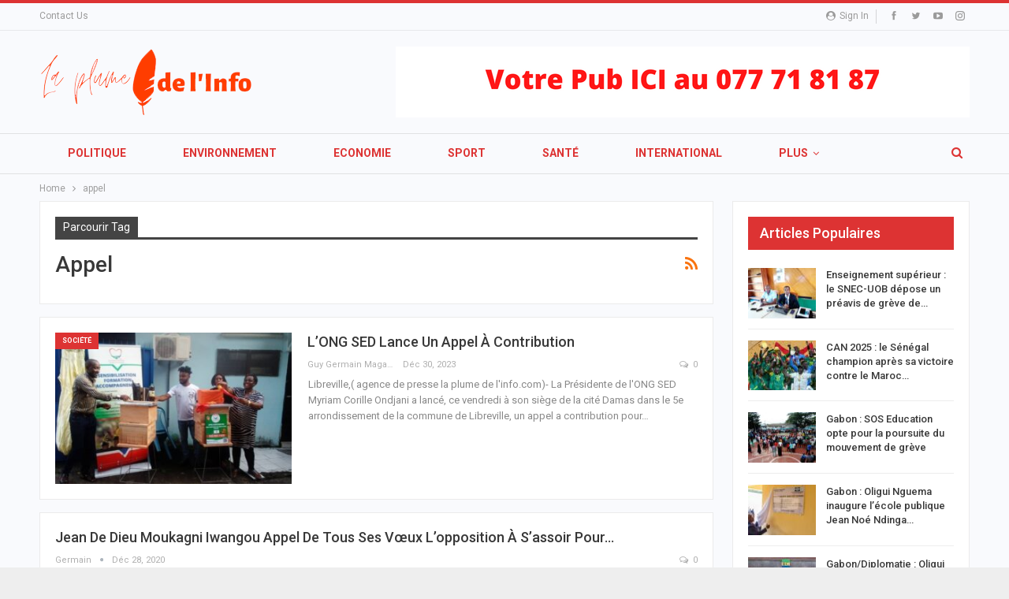

--- FILE ---
content_type: text/html; charset=UTF-8
request_url: https://laplumedelinfo.com/tag/appel/
body_size: 21978
content:
	<!DOCTYPE html>
		<!--[if IE 8]>
	<html class="ie ie8" lang="fr-FR"> <![endif]-->
	<!--[if IE 9]>
	<html class="ie ie9" lang="fr-FR"> <![endif]-->
	<!--[if gt IE 9]><!-->
<html lang="fr-FR"> <!--<![endif]-->
	<head>
				<meta charset="UTF-8">
		<meta http-equiv="X-UA-Compatible" content="IE=edge">
		<meta name="viewport" content="width=device-width, initial-scale=1.0">
		<link rel="pingback" href="https://laplumedelinfo.com/xmlrpc.php"/>

		<title>appel &#8211; La Plume de l&#039;Info</title>
<meta name='robots' content='max-image-preview:large' />

<!-- Better Open Graph, Schema.org & Twitter Integration -->
<meta property="og:locale" content="fr_fr"/>
<meta property="og:site_name" content="La Plume de l&#039;Info"/>
<meta property="og:url" content="https://laplumedelinfo.com/tag/appel/"/>
<meta property="og:title" content="Archives"/>
<meta property="og:description" content="Un site utilisant WordPress"/>
<meta property="og:type" content="website"/>
<meta name="twitter:card" content="summary"/>
<meta name="twitter:url" content="https://laplumedelinfo.com/tag/appel/"/>
<meta name="twitter:title" content="Archives"/>
<meta name="twitter:description" content="Un site utilisant WordPress"/>
<!-- / Better Open Graph, Schema.org & Twitter Integration. -->
<link rel='dns-prefetch' href='//fonts.googleapis.com' />
<link rel="alternate" type="application/rss+xml" title="La Plume de l&#039;Info &raquo; Flux" href="https://laplumedelinfo.com/feed/" />
<link rel="alternate" type="application/rss+xml" title="La Plume de l&#039;Info &raquo; Flux des commentaires" href="https://laplumedelinfo.com/comments/feed/" />
<link rel="alternate" type="application/rss+xml" title="La Plume de l&#039;Info &raquo; Flux de l’étiquette appel" href="https://laplumedelinfo.com/tag/appel/feed/" />
		<!-- This site uses the Google Analytics by MonsterInsights plugin v9.11.1 - Using Analytics tracking - https://www.monsterinsights.com/ -->
		<!-- Remarque : MonsterInsights n’est actuellement pas configuré sur ce site. Le propriétaire doit authentifier son compte Google Analytics dans les réglages de MonsterInsights.  -->
					<!-- No tracking code set -->
				<!-- / Google Analytics by MonsterInsights -->
		<style id='wp-img-auto-sizes-contain-inline-css' type='text/css'>
img:is([sizes=auto i],[sizes^="auto," i]){contain-intrinsic-size:3000px 1500px}
/*# sourceURL=wp-img-auto-sizes-contain-inline-css */
</style>
<style id='wp-emoji-styles-inline-css' type='text/css'>

	img.wp-smiley, img.emoji {
		display: inline !important;
		border: none !important;
		box-shadow: none !important;
		height: 1em !important;
		width: 1em !important;
		margin: 0 0.07em !important;
		vertical-align: -0.1em !important;
		background: none !important;
		padding: 0 !important;
	}
/*# sourceURL=wp-emoji-styles-inline-css */
</style>
<style id='wp-block-library-inline-css' type='text/css'>
:root{--wp-block-synced-color:#7a00df;--wp-block-synced-color--rgb:122,0,223;--wp-bound-block-color:var(--wp-block-synced-color);--wp-editor-canvas-background:#ddd;--wp-admin-theme-color:#007cba;--wp-admin-theme-color--rgb:0,124,186;--wp-admin-theme-color-darker-10:#006ba1;--wp-admin-theme-color-darker-10--rgb:0,107,160.5;--wp-admin-theme-color-darker-20:#005a87;--wp-admin-theme-color-darker-20--rgb:0,90,135;--wp-admin-border-width-focus:2px}@media (min-resolution:192dpi){:root{--wp-admin-border-width-focus:1.5px}}.wp-element-button{cursor:pointer}:root .has-very-light-gray-background-color{background-color:#eee}:root .has-very-dark-gray-background-color{background-color:#313131}:root .has-very-light-gray-color{color:#eee}:root .has-very-dark-gray-color{color:#313131}:root .has-vivid-green-cyan-to-vivid-cyan-blue-gradient-background{background:linear-gradient(135deg,#00d084,#0693e3)}:root .has-purple-crush-gradient-background{background:linear-gradient(135deg,#34e2e4,#4721fb 50%,#ab1dfe)}:root .has-hazy-dawn-gradient-background{background:linear-gradient(135deg,#faaca8,#dad0ec)}:root .has-subdued-olive-gradient-background{background:linear-gradient(135deg,#fafae1,#67a671)}:root .has-atomic-cream-gradient-background{background:linear-gradient(135deg,#fdd79a,#004a59)}:root .has-nightshade-gradient-background{background:linear-gradient(135deg,#330968,#31cdcf)}:root .has-midnight-gradient-background{background:linear-gradient(135deg,#020381,#2874fc)}:root{--wp--preset--font-size--normal:16px;--wp--preset--font-size--huge:42px}.has-regular-font-size{font-size:1em}.has-larger-font-size{font-size:2.625em}.has-normal-font-size{font-size:var(--wp--preset--font-size--normal)}.has-huge-font-size{font-size:var(--wp--preset--font-size--huge)}.has-text-align-center{text-align:center}.has-text-align-left{text-align:left}.has-text-align-right{text-align:right}.has-fit-text{white-space:nowrap!important}#end-resizable-editor-section{display:none}.aligncenter{clear:both}.items-justified-left{justify-content:flex-start}.items-justified-center{justify-content:center}.items-justified-right{justify-content:flex-end}.items-justified-space-between{justify-content:space-between}.screen-reader-text{border:0;clip-path:inset(50%);height:1px;margin:-1px;overflow:hidden;padding:0;position:absolute;width:1px;word-wrap:normal!important}.screen-reader-text:focus{background-color:#ddd;clip-path:none;color:#444;display:block;font-size:1em;height:auto;left:5px;line-height:normal;padding:15px 23px 14px;text-decoration:none;top:5px;width:auto;z-index:100000}html :where(.has-border-color){border-style:solid}html :where([style*=border-top-color]){border-top-style:solid}html :where([style*=border-right-color]){border-right-style:solid}html :where([style*=border-bottom-color]){border-bottom-style:solid}html :where([style*=border-left-color]){border-left-style:solid}html :where([style*=border-width]){border-style:solid}html :where([style*=border-top-width]){border-top-style:solid}html :where([style*=border-right-width]){border-right-style:solid}html :where([style*=border-bottom-width]){border-bottom-style:solid}html :where([style*=border-left-width]){border-left-style:solid}html :where(img[class*=wp-image-]){height:auto;max-width:100%}:where(figure){margin:0 0 1em}html :where(.is-position-sticky){--wp-admin--admin-bar--position-offset:var(--wp-admin--admin-bar--height,0px)}@media screen and (max-width:600px){html :where(.is-position-sticky){--wp-admin--admin-bar--position-offset:0px}}

/*# sourceURL=wp-block-library-inline-css */
</style><style id='global-styles-inline-css' type='text/css'>
:root{--wp--preset--aspect-ratio--square: 1;--wp--preset--aspect-ratio--4-3: 4/3;--wp--preset--aspect-ratio--3-4: 3/4;--wp--preset--aspect-ratio--3-2: 3/2;--wp--preset--aspect-ratio--2-3: 2/3;--wp--preset--aspect-ratio--16-9: 16/9;--wp--preset--aspect-ratio--9-16: 9/16;--wp--preset--color--black: #000000;--wp--preset--color--cyan-bluish-gray: #abb8c3;--wp--preset--color--white: #ffffff;--wp--preset--color--pale-pink: #f78da7;--wp--preset--color--vivid-red: #cf2e2e;--wp--preset--color--luminous-vivid-orange: #ff6900;--wp--preset--color--luminous-vivid-amber: #fcb900;--wp--preset--color--light-green-cyan: #7bdcb5;--wp--preset--color--vivid-green-cyan: #00d084;--wp--preset--color--pale-cyan-blue: #8ed1fc;--wp--preset--color--vivid-cyan-blue: #0693e3;--wp--preset--color--vivid-purple: #9b51e0;--wp--preset--gradient--vivid-cyan-blue-to-vivid-purple: linear-gradient(135deg,rgb(6,147,227) 0%,rgb(155,81,224) 100%);--wp--preset--gradient--light-green-cyan-to-vivid-green-cyan: linear-gradient(135deg,rgb(122,220,180) 0%,rgb(0,208,130) 100%);--wp--preset--gradient--luminous-vivid-amber-to-luminous-vivid-orange: linear-gradient(135deg,rgb(252,185,0) 0%,rgb(255,105,0) 100%);--wp--preset--gradient--luminous-vivid-orange-to-vivid-red: linear-gradient(135deg,rgb(255,105,0) 0%,rgb(207,46,46) 100%);--wp--preset--gradient--very-light-gray-to-cyan-bluish-gray: linear-gradient(135deg,rgb(238,238,238) 0%,rgb(169,184,195) 100%);--wp--preset--gradient--cool-to-warm-spectrum: linear-gradient(135deg,rgb(74,234,220) 0%,rgb(151,120,209) 20%,rgb(207,42,186) 40%,rgb(238,44,130) 60%,rgb(251,105,98) 80%,rgb(254,248,76) 100%);--wp--preset--gradient--blush-light-purple: linear-gradient(135deg,rgb(255,206,236) 0%,rgb(152,150,240) 100%);--wp--preset--gradient--blush-bordeaux: linear-gradient(135deg,rgb(254,205,165) 0%,rgb(254,45,45) 50%,rgb(107,0,62) 100%);--wp--preset--gradient--luminous-dusk: linear-gradient(135deg,rgb(255,203,112) 0%,rgb(199,81,192) 50%,rgb(65,88,208) 100%);--wp--preset--gradient--pale-ocean: linear-gradient(135deg,rgb(255,245,203) 0%,rgb(182,227,212) 50%,rgb(51,167,181) 100%);--wp--preset--gradient--electric-grass: linear-gradient(135deg,rgb(202,248,128) 0%,rgb(113,206,126) 100%);--wp--preset--gradient--midnight: linear-gradient(135deg,rgb(2,3,129) 0%,rgb(40,116,252) 100%);--wp--preset--font-size--small: 13px;--wp--preset--font-size--medium: 20px;--wp--preset--font-size--large: 36px;--wp--preset--font-size--x-large: 42px;--wp--preset--spacing--20: 0.44rem;--wp--preset--spacing--30: 0.67rem;--wp--preset--spacing--40: 1rem;--wp--preset--spacing--50: 1.5rem;--wp--preset--spacing--60: 2.25rem;--wp--preset--spacing--70: 3.38rem;--wp--preset--spacing--80: 5.06rem;--wp--preset--shadow--natural: 6px 6px 9px rgba(0, 0, 0, 0.2);--wp--preset--shadow--deep: 12px 12px 50px rgba(0, 0, 0, 0.4);--wp--preset--shadow--sharp: 6px 6px 0px rgba(0, 0, 0, 0.2);--wp--preset--shadow--outlined: 6px 6px 0px -3px rgb(255, 255, 255), 6px 6px rgb(0, 0, 0);--wp--preset--shadow--crisp: 6px 6px 0px rgb(0, 0, 0);}:where(.is-layout-flex){gap: 0.5em;}:where(.is-layout-grid){gap: 0.5em;}body .is-layout-flex{display: flex;}.is-layout-flex{flex-wrap: wrap;align-items: center;}.is-layout-flex > :is(*, div){margin: 0;}body .is-layout-grid{display: grid;}.is-layout-grid > :is(*, div){margin: 0;}:where(.wp-block-columns.is-layout-flex){gap: 2em;}:where(.wp-block-columns.is-layout-grid){gap: 2em;}:where(.wp-block-post-template.is-layout-flex){gap: 1.25em;}:where(.wp-block-post-template.is-layout-grid){gap: 1.25em;}.has-black-color{color: var(--wp--preset--color--black) !important;}.has-cyan-bluish-gray-color{color: var(--wp--preset--color--cyan-bluish-gray) !important;}.has-white-color{color: var(--wp--preset--color--white) !important;}.has-pale-pink-color{color: var(--wp--preset--color--pale-pink) !important;}.has-vivid-red-color{color: var(--wp--preset--color--vivid-red) !important;}.has-luminous-vivid-orange-color{color: var(--wp--preset--color--luminous-vivid-orange) !important;}.has-luminous-vivid-amber-color{color: var(--wp--preset--color--luminous-vivid-amber) !important;}.has-light-green-cyan-color{color: var(--wp--preset--color--light-green-cyan) !important;}.has-vivid-green-cyan-color{color: var(--wp--preset--color--vivid-green-cyan) !important;}.has-pale-cyan-blue-color{color: var(--wp--preset--color--pale-cyan-blue) !important;}.has-vivid-cyan-blue-color{color: var(--wp--preset--color--vivid-cyan-blue) !important;}.has-vivid-purple-color{color: var(--wp--preset--color--vivid-purple) !important;}.has-black-background-color{background-color: var(--wp--preset--color--black) !important;}.has-cyan-bluish-gray-background-color{background-color: var(--wp--preset--color--cyan-bluish-gray) !important;}.has-white-background-color{background-color: var(--wp--preset--color--white) !important;}.has-pale-pink-background-color{background-color: var(--wp--preset--color--pale-pink) !important;}.has-vivid-red-background-color{background-color: var(--wp--preset--color--vivid-red) !important;}.has-luminous-vivid-orange-background-color{background-color: var(--wp--preset--color--luminous-vivid-orange) !important;}.has-luminous-vivid-amber-background-color{background-color: var(--wp--preset--color--luminous-vivid-amber) !important;}.has-light-green-cyan-background-color{background-color: var(--wp--preset--color--light-green-cyan) !important;}.has-vivid-green-cyan-background-color{background-color: var(--wp--preset--color--vivid-green-cyan) !important;}.has-pale-cyan-blue-background-color{background-color: var(--wp--preset--color--pale-cyan-blue) !important;}.has-vivid-cyan-blue-background-color{background-color: var(--wp--preset--color--vivid-cyan-blue) !important;}.has-vivid-purple-background-color{background-color: var(--wp--preset--color--vivid-purple) !important;}.has-black-border-color{border-color: var(--wp--preset--color--black) !important;}.has-cyan-bluish-gray-border-color{border-color: var(--wp--preset--color--cyan-bluish-gray) !important;}.has-white-border-color{border-color: var(--wp--preset--color--white) !important;}.has-pale-pink-border-color{border-color: var(--wp--preset--color--pale-pink) !important;}.has-vivid-red-border-color{border-color: var(--wp--preset--color--vivid-red) !important;}.has-luminous-vivid-orange-border-color{border-color: var(--wp--preset--color--luminous-vivid-orange) !important;}.has-luminous-vivid-amber-border-color{border-color: var(--wp--preset--color--luminous-vivid-amber) !important;}.has-light-green-cyan-border-color{border-color: var(--wp--preset--color--light-green-cyan) !important;}.has-vivid-green-cyan-border-color{border-color: var(--wp--preset--color--vivid-green-cyan) !important;}.has-pale-cyan-blue-border-color{border-color: var(--wp--preset--color--pale-cyan-blue) !important;}.has-vivid-cyan-blue-border-color{border-color: var(--wp--preset--color--vivid-cyan-blue) !important;}.has-vivid-purple-border-color{border-color: var(--wp--preset--color--vivid-purple) !important;}.has-vivid-cyan-blue-to-vivid-purple-gradient-background{background: var(--wp--preset--gradient--vivid-cyan-blue-to-vivid-purple) !important;}.has-light-green-cyan-to-vivid-green-cyan-gradient-background{background: var(--wp--preset--gradient--light-green-cyan-to-vivid-green-cyan) !important;}.has-luminous-vivid-amber-to-luminous-vivid-orange-gradient-background{background: var(--wp--preset--gradient--luminous-vivid-amber-to-luminous-vivid-orange) !important;}.has-luminous-vivid-orange-to-vivid-red-gradient-background{background: var(--wp--preset--gradient--luminous-vivid-orange-to-vivid-red) !important;}.has-very-light-gray-to-cyan-bluish-gray-gradient-background{background: var(--wp--preset--gradient--very-light-gray-to-cyan-bluish-gray) !important;}.has-cool-to-warm-spectrum-gradient-background{background: var(--wp--preset--gradient--cool-to-warm-spectrum) !important;}.has-blush-light-purple-gradient-background{background: var(--wp--preset--gradient--blush-light-purple) !important;}.has-blush-bordeaux-gradient-background{background: var(--wp--preset--gradient--blush-bordeaux) !important;}.has-luminous-dusk-gradient-background{background: var(--wp--preset--gradient--luminous-dusk) !important;}.has-pale-ocean-gradient-background{background: var(--wp--preset--gradient--pale-ocean) !important;}.has-electric-grass-gradient-background{background: var(--wp--preset--gradient--electric-grass) !important;}.has-midnight-gradient-background{background: var(--wp--preset--gradient--midnight) !important;}.has-small-font-size{font-size: var(--wp--preset--font-size--small) !important;}.has-medium-font-size{font-size: var(--wp--preset--font-size--medium) !important;}.has-large-font-size{font-size: var(--wp--preset--font-size--large) !important;}.has-x-large-font-size{font-size: var(--wp--preset--font-size--x-large) !important;}
/*# sourceURL=global-styles-inline-css */
</style>

<style id='classic-theme-styles-inline-css' type='text/css'>
/*! This file is auto-generated */
.wp-block-button__link{color:#fff;background-color:#32373c;border-radius:9999px;box-shadow:none;text-decoration:none;padding:calc(.667em + 2px) calc(1.333em + 2px);font-size:1.125em}.wp-block-file__button{background:#32373c;color:#fff;text-decoration:none}
/*# sourceURL=/wp-includes/css/classic-themes.min.css */
</style>
<link rel='stylesheet' id='better-framework-main-fonts-css' href='https://fonts.googleapis.com/css?family=Roboto:400,700,500,400italic&#038;display=swap' type='text/css' media='all' />
<script type="text/javascript" src="https://laplumedelinfo.com/wp-includes/js/jquery/jquery.min.js?ver=3.7.1" id="jquery-core-js"></script>
<script type="text/javascript" src="https://laplumedelinfo.com/wp-includes/js/jquery/jquery-migrate.min.js?ver=3.4.1" id="jquery-migrate-js"></script>
<link rel="https://api.w.org/" href="https://laplumedelinfo.com/wp-json/" /><link rel="alternate" title="JSON" type="application/json" href="https://laplumedelinfo.com/wp-json/wp/v2/tags/381" /><link rel="EditURI" type="application/rsd+xml" title="RSD" href="https://laplumedelinfo.com/xmlrpc.php?rsd" />
<meta name="generator" content="WordPress 6.9" />
<meta name="generator" content="Powered by WPBakery Page Builder - drag and drop page builder for WordPress."/>
<script type="application/ld+json">{
    "@context": "http://schema.org/",
    "@type": "Organization",
    "@id": "#organization",
    "logo": {
        "@type": "ImageObject",
        "url": "https://laplumedelinfo.com/wp-content/uploads/2021/11/La-plume_logo_BlancFinpng.png"
    },
    "url": "https://laplumedelinfo.com/",
    "name": "La Plume de l&#039;Info",
    "description": "Un site utilisant WordPress"
}</script>
<script type="application/ld+json">{
    "@context": "http://schema.org/",
    "@type": "WebSite",
    "name": "La Plume de l&#039;Info",
    "alternateName": "Un site utilisant WordPress",
    "url": "https://laplumedelinfo.com/"
}</script>
<link rel='stylesheet' id='bf-minifed-css-1' href='https://laplumedelinfo.com/wp-content/bs-booster-cache/318317b1fd926e023f81af9aab41016f.css' type='text/css' media='all' />
<link rel='stylesheet' id='7.6.2-1742870640' href='https://laplumedelinfo.com/wp-content/bs-booster-cache/1566674f2b443cd7437ad63903b443f6.css' type='text/css' media='all' />
<noscript><style> .wpb_animate_when_almost_visible { opacity: 1; }</style></noscript>	</head>

<body class="archive tag tag-appel tag-381 wp-theme-publisher bs-theme bs-publisher bs-publisher-online-magazine active-light-box active-top-line ltr close-rh page-layout-2-col-right boxed active-sticky-sidebar main-menu-sticky-smart active-ajax-search  bs-hide-ha wpb-js-composer js-comp-ver-6.7.0 vc_responsive bs-ll-a" dir="ltr">
		<div class="main-wrap content-main-wrap">
			<header id="header" class="site-header header-style-2 full-width stretched" itemscope="itemscope" itemtype="https://schema.org/WPHeader">

		<section class="topbar topbar-style-1 hidden-xs hidden-xs">
	<div class="content-wrap">
		<div class="container">
			<div class="topbar-inner clearfix">

									<div class="section-links">
								<div  class="  better-studio-shortcode bsc-clearfix better-social-counter style-button not-colored in-4-col">
						<ul class="social-list bsc-clearfix"><li class="social-item facebook"><a href = "https://www.facebook.com/BetterSTU" target = "_blank" > <i class="item-icon bsfi-facebook" ></i><span class="item-title" > Likes </span> </a> </li> <li class="social-item twitter"><a href = "https://twitter.com/BetterSTU" target = "_blank" > <i class="item-icon bsfi-twitter" ></i><span class="item-title" > Followers </span> </a> </li> <li class="social-item youtube"><a href = "https://youtube.com/channel/UCrNkHRTRk33C9hzYij4B5ng" target = "_blank" > <i class="item-icon bsfi-youtube" ></i><span class="item-title" > Subscribers </span> </a> </li> <li class="social-item instagram"><a href = "https://instagram.com/betterstudio" target = "_blank" > <i class="item-icon bsfi-instagram" ></i><span class="item-title" > Followers </span> </a> </li> 			</ul>
		</div>
									<a class="topbar-sign-in behind-social"
							   data-toggle="modal" data-target="#bsLoginModal">
								<i class="fa fa-user-circle"></i> Sign in							</a>

							<div class="modal sign-in-modal fade" id="bsLoginModal" tabindex="-1" role="dialog"
							     style="display: none">
								<div class="modal-dialog" role="document">
									<div class="modal-content">
											<span class="close-modal" data-dismiss="modal" aria-label="Close"><i
														class="fa fa-close"></i></span>
										<div class="modal-body">
											<div id="form_52041_" class="bs-shortcode bs-login-shortcode ">
		<div class="bs-login bs-type-login"  style="display:none">

					<div class="bs-login-panel bs-login-sign-panel bs-current-login-panel">
								<form name="loginform"
				      action="https://laplumedelinfo.com/wp-login.php" method="post">

					
					<div class="login-header">
						<span class="login-icon fa fa-user-circle main-color"></span>
						<p>Welcome, Login to your account.</p>
					</div>
					
					<div class="login-field login-username">
						<input type="text" name="log" id="form_52041_user_login" class="input"
						       value="" size="20"
						       placeholder="Username or Email..." required/>
					</div>

					<div class="login-field login-password">
						<input type="password" name="pwd" id="form_52041_user_pass"
						       class="input"
						       value="" size="20" placeholder="Password..."
						       required/>
					</div>

					
					<div class="login-field">
						<a href="https://laplumedelinfo.com/wp-login.php?action=lostpassword&redirect_to=https%3A%2F%2Flaplumedelinfo.com%2Ftag%2Fappel%2F"
						   class="go-reset-panel">Forget password?</a>

													<span class="login-remember">
							<input class="remember-checkbox" name="rememberme" type="checkbox"
							       id="form_52041_rememberme"
							       value="forever"  />
							<label class="remember-label">Remember me</label>
						</span>
											</div>

					
					<div class="login-field login-submit">
						<input type="submit" name="wp-submit"
						       class="button-primary login-btn"
						       value="Log In"/>
						<input type="hidden" name="redirect_to" value="https://laplumedelinfo.com/tag/appel/"/>
					</div>

									</form>
			</div>

			<div class="bs-login-panel bs-login-reset-panel">

				<span class="go-login-panel"><i
							class="fa fa-angle-left"></i> Sign in</span>

				<div class="bs-login-reset-panel-inner">
					<div class="login-header">
						<span class="login-icon fa fa-support"></span>
						<p>Recover your password.</p>
						<p>A password will be e-mailed to you.</p>
					</div>
										<form name="lostpasswordform" id="form_52041_lostpasswordform"
					      action="https://laplumedelinfo.com/wp-login.php?action=lostpassword"
					      method="post">

						<div class="login-field reset-username">
							<input type="text" name="user_login" class="input" value=""
							       placeholder="Username or Email..."
							       required/>
						</div>

						
						<div class="login-field reset-submit">

							<input type="hidden" name="redirect_to" value=""/>
							<input type="submit" name="wp-submit" class="login-btn"
							       value="Send My Password"/>

						</div>
					</form>
				</div>
			</div>
			</div>
	</div>
										</div>
									</div>
								</div>
							</div>
												</div>
				
				<div class="section-menu">
						<div id="menu-top" class="menu top-menu-wrapper" role="navigation" itemscope="itemscope" itemtype="https://schema.org/SiteNavigationElement">
		<nav class="top-menu-container">

			<ul id="top-navigation" class="top-menu menu clearfix bsm-pure">
				<li id="menu-item-12085" class="menu-item menu-item-type-post_type menu-item-object-page better-anim-fade menu-item-12085"><a href="https://laplumedelinfo.com/bs-contact-us-2/">Contact Us</a></li>
			</ul>

		</nav>
	</div>
				</div>
			</div>
		</div>
	</div>
</section>
		<div class="header-inner">
			<div class="content-wrap">
				<div class="container">
					<div class="row">
						<div class="row-height">
							<div class="logo-col col-xs-4">
								<div class="col-inside">
									<div id="site-branding" class="site-branding">
	<p  id="site-title" class="logo h1 img-logo">
	<a href="https://laplumedelinfo.com/" itemprop="url" rel="home">
					<img id="site-logo" src="https://laplumedelinfo.com/wp-content/uploads/2021/11/La-plume_logo_BlancFinpng.png"
			     alt="Publisher"  data-bsrjs="https://laplumedelinfo.com/wp-content/uploads/2021/11/La-plume_logo_BlancFinpng.png"  />

			<span class="site-title">Publisher - Un site utilisant WordPress</span>
				</a>
</p>
</div><!-- .site-branding -->
								</div>
							</div>
															<div class="sidebar-col col-xs-8">
									<div class="col-inside">
										<aside id="sidebar" class="sidebar" role="complementary" itemscope="itemscope" itemtype="https://schema.org/WPSideBar">
											<div class="fbvqs fbvqs-pubadban fbvqs-show-desktop fbvqs-show-tablet-portrait fbvqs-show-tablet-landscape fbvqs-show-phone fbvqs-loc-header_aside_logo fbvqs-align-right fbvqs-column-1 fbvqs-clearfix no-bg-box-model"><div id="fbvqs-12133-1074256365" class="fbvqs-container fbvqs-type-image " itemscope="" itemtype="https://schema.org/WPAdBlock" data-adid="12133" data-type="image"><img class="fbvqs-image" src="https://laplumedelinfo.com/wp-content/uploads/2021/11/Votre-Pub-ICI-au-077-71-81-87.png" alt="Header Banner" /></div></div>										</aside>
									</div>
								</div>
														</div>
					</div>
				</div>
			</div>
		</div>

		<div id="menu-main" class="menu main-menu-wrapper show-search-item menu-actions-btn-width-1" role="navigation" itemscope="itemscope" itemtype="https://schema.org/SiteNavigationElement">
	<div class="main-menu-inner">
		<div class="content-wrap">
			<div class="container">

				<nav class="main-menu-container">
					<ul id="main-navigation" class="main-menu menu bsm-pure clearfix">
						<li id="menu-item-12095" class="menu-have-icon menu-icon-type-fontawesome menu-item menu-item-type-taxonomy menu-item-object-category menu-term-3 better-anim-fade menu-item-12095"><a href="https://laplumedelinfo.com/category/politique/">Politique</a></li>
<li id="menu-item-12101" class="menu-have-icon menu-icon-type-fontawesome menu-item menu-item-type-taxonomy menu-item-object-category menu-term-33 better-anim-fade menu-item-12101"><a href="https://laplumedelinfo.com/category/environnement/">Environnement</a></li>
<li id="menu-item-12097" class="menu-have-icon menu-icon-type-fontawesome menu-item menu-item-type-taxonomy menu-item-object-category menu-term-4 better-anim-fade menu-item-12097"><a href="https://laplumedelinfo.com/category/economie/">Economie</a></li>
<li id="menu-item-12098" class="menu-have-icon menu-icon-type-fontawesome menu-item menu-item-type-taxonomy menu-item-object-category menu-term-9 better-anim-fade menu-item-12098"><a href="https://laplumedelinfo.com/category/sport/">Sport</a></li>
<li id="menu-item-12099" class="menu-have-icon menu-icon-type-fontawesome menu-item menu-item-type-taxonomy menu-item-object-category menu-term-5 better-anim-fade menu-item-12099"><a href="https://laplumedelinfo.com/category/sante/">Santé</a></li>
<li id="menu-item-12100" class="menu-have-icon menu-icon-type-fontawesome menu-item menu-item-type-taxonomy menu-item-object-category menu-term-8 better-anim-fade menu-item-12100"><a href="https://laplumedelinfo.com/category/international/">International</a></li>
<li id="menu-item-12096" class="menu-have-icon menu-icon-type-fontawesome menu-item menu-item-type-taxonomy menu-item-object-category menu-term-6 better-anim-fade menu-item-12096"><a href="https://laplumedelinfo.com/category/societe/">Société</a></li>
					</ul><!-- #main-navigation -->
											<div class="menu-action-buttons width-1">
															<div class="search-container close">
									<span class="search-handler"><i class="fa fa-search"></i></span>

									<div class="search-box clearfix">
										<form role="search" method="get" class="search-form clearfix" action="https://laplumedelinfo.com">
	<input type="search" class="search-field"
	       placeholder="Chercher..."
	       value="" name="s"
	       title="Rechercher:"
	       autocomplete="off">
	<input type="submit" class="search-submit" value="Chercher">
</form><!-- .search-form -->
									</div>
								</div>
														</div>
										</nav><!-- .main-menu-container -->

			</div>
		</div>
	</div>
</div><!-- .menu -->
	</header><!-- .header -->
	<div class="rh-header clearfix light deferred-block-exclude">
		<div class="rh-container clearfix">

			<div class="menu-container close">
				<span class="menu-handler"><span class="lines"></span></span>
			</div><!-- .menu-container -->

			<div class="logo-container rh-img-logo">
				<a href="https://laplumedelinfo.com/" itemprop="url" rel="home">
											<img src="https://laplumedelinfo.com/wp-content/uploads/2021/11/La-plume_logo_BlancFinpng.png"
						     alt="La Plume de l&#039;Info"  data-bsrjs="https://laplumedelinfo.com/wp-content/uploads/2021/11/La-plume_logo_BlancFinpng.png"  />				</a>
			</div><!-- .logo-container -->
		</div><!-- .rh-container -->
	</div><!-- .rh-header -->
<nav role="navigation" aria-label="Breadcrumbs" class="bf-breadcrumb clearfix bc-top-style"><div class="content-wrap"><div class="container bf-breadcrumb-container"><ul class="bf-breadcrumb-items" itemscope itemtype="http://schema.org/BreadcrumbList"><meta name="numberOfItems" content="2" /><meta name="itemListOrder" content="Ascending" /><li itemprop="itemListElement" itemscope itemtype="http://schema.org/ListItem" class="bf-breadcrumb-item bf-breadcrumb-begin"><a itemprop="item" href="https://laplumedelinfo.com" rel="home"><span itemprop="name">Home</span></a><meta itemprop="position" content="1" /></li><li itemprop="itemListElement" itemscope itemtype="http://schema.org/ListItem" class="bf-breadcrumb-item bf-breadcrumb-end"><span itemprop="name">appel</span><meta itemprop="item" content="https://laplumedelinfo.com/tag/appel/"/><meta itemprop="position" content="2" /></li></ul></div></div></nav><div class="content-wrap">
		<main id="content" class="content-container">

		<div class="container layout-2-col layout-2-col-1 layout-right-sidebar layout-bc-before">
			<div class="row main-section">
										<div class="col-sm-8 content-column">
							<section class="archive-title tag-title with-action">
	<div class="pre-title"><span>Parcourir Tag</span></div>

	<div class="actions-container">
		<a class="rss-link" href="https://laplumedelinfo.com/tag/appel/feed/"><i class="fa fa-rss"></i></a>
	</div>

	<h1 class="page-heading"><span class="h-title">appel</span></h1>

	</section>
	<div class="listing listing-blog listing-blog-5 clearfix ">
		<article class="post-13851 type-post format-standard has-post-thumbnail   listing-item listing-item-blog  listing-item-blog-5 main-term-6 bsw-9 ">
	<div class="item-inner clearfix">

					<div class="featured clearfix">
				<div class="term-badges floated"><span class="term-badge term-6"><a href="https://laplumedelinfo.com/category/societe/">Société</a></span></div>				<a  title="L&rsquo;ONG SED lance un appel à contribution" data-src="https://laplumedelinfo.com/wp-content/uploads/2023/12/IMG-20231230-WA0069-357x210.jpg" data-bs-srcset="{&quot;baseurl&quot;:&quot;https:\/\/laplumedelinfo.com\/wp-content\/uploads\/2023\/12\/&quot;,&quot;sizes&quot;:{&quot;210&quot;:&quot;IMG-20231230-WA0069-210x136.jpg&quot;,&quot;279&quot;:&quot;IMG-20231230-WA0069-279x220.jpg&quot;,&quot;357&quot;:&quot;IMG-20231230-WA0069-357x210.jpg&quot;,&quot;750&quot;:&quot;IMG-20231230-WA0069-750x430.jpg&quot;,&quot;1080&quot;:&quot;IMG-20231230-WA0069.jpg&quot;}}"						class="img-holder" href="https://laplumedelinfo.com/long-sed-lance-un-appel-a-contribution/"></a>
							</div>
		<h2 class="title">		<a href="https://laplumedelinfo.com/long-sed-lance-un-appel-a-contribution/" class="post-title post-url">
			L&rsquo;ONG SED lance un appel à contribution		</a>
		</h2>		<div class="post-meta">

							<a href="https://laplumedelinfo.com/author/guy/"
				   title="Parcourir les articles Auteur"
				   class="post-author-a">
					<i class="post-author author">
						Guy Germain Maganga Nziengui					</i>
				</a>
							<span class="time"><time class="post-published updated"
				                         datetime="2023-12-30T06:51:16+01:00">Déc 30, 2023</time></span>
				<a href="https://laplumedelinfo.com/long-sed-lance-un-appel-a-contribution/#respond" title="Laisser un commentaire sur: &quot;L&rsquo;ONG SED lance un appel à contribution&quot;" class="comments"><i class="fa fa-comments-o"></i> 0</a>		</div>
					<div class="post-summary">
				<!-- wp:paragraph -->Libreville,( agence de presse la plume de l'info.com)- La Présidente de l'ONG SED Myriam Corille Ondjani a lancé, ce vendredi à son siège de la cité Damas dans le 5e arrondissement de la commune de Libreville, un appel a contribution pour</!-->&hellip;			</div>
				</div>
	</article >
	<article class="post-6312 type-post format-standard has-post-thumbnail   listing-item listing-item-blog  listing-item-blog-5 main-term-3 bsw-9 ">
	<div class="item-inner clearfix">

		<h2 class="title">		<a href="https://laplumedelinfo.com/jean-de-dieu-moukagni-iwangou-appel-de-tous-ses-voeux-lopposition-a-sassoir-pour-adopter-une-position-commune/" class="post-title post-url">
			Jean de dieu Moukagni Iwangou appel de tous ses vœux l&rsquo;opposition à s&rsquo;assoir pour&hellip;		</a>
		</h2>		<div class="post-meta">

							<a href="https://laplumedelinfo.com/author/geramin/"
				   title="Parcourir les articles Auteur"
				   class="post-author-a">
					<i class="post-author author">
						Germain					</i>
				</a>
							<span class="time"><time class="post-published updated"
				                         datetime="2020-12-28T16:00:00+01:00">Déc 28, 2020</time></span>
				<a href="https://laplumedelinfo.com/jean-de-dieu-moukagni-iwangou-appel-de-tous-ses-voeux-lopposition-a-sassoir-pour-adopter-une-position-commune/#respond" title="Laisser un commentaire sur: &quot;Jean de dieu Moukagni Iwangou appel de tous ses vœux l&rsquo;opposition à s&rsquo;assoir pour adopter une position commune&quot;" class="comments"><i class="fa fa-comments-o"></i> 0</a>		</div>
					<div class="post-summary">
				<!-- wp:paragraph -->Libreville,(agence de presse la plume de l'info)_Le président Exécutif  Union et Solidarité Jean de Dieu Moukagni Iwangou appel de tous ses vœux l'opposition gabonaise à s'assoir pour adopter une position commune, pour ne plus commettre</!-->&hellip;			</div>
				</div>
	</article >
	<article class="post-6137 type-post format-standard has-post-thumbnail   listing-item listing-item-blog  listing-item-blog-5 main-term-6 bsw-9 ">
	<div class="item-inner clearfix">

		<h2 class="title">		<a href="https://laplumedelinfo.com/gabon-appel-a-projets-lunesco-met-en-place-un-fonds-resiliart-covid-19/" class="post-title post-url">
			Gabon/Appel à Projets :  l&#039;Unesco met en place un fonds Resiliart Covid-19		</a>
		</h2>		<div class="post-meta">

							<a href="https://laplumedelinfo.com/author/guy/"
				   title="Parcourir les articles Auteur"
				   class="post-author-a">
					<i class="post-author author">
						Guy Germain Maganga Nziengui					</i>
				</a>
							<span class="time"><time class="post-published updated"
				                         datetime="2020-10-06T13:27:55+02:00">Oct 6, 2020</time></span>
				<a href="https://laplumedelinfo.com/gabon-appel-a-projets-lunesco-met-en-place-un-fonds-resiliart-covid-19/#respond" title="Laisser un commentaire sur: &quot;Gabon/Appel à Projets :  l&#039;Unesco met en place un fonds Resiliart Covid-19&quot;" class="comments"><i class="fa fa-comments-o"></i> 0</a>		</div>
					<div class="post-summary">
				<!-- wp:paragraph -->La fédération culturelle et artistique Samba a organisé, une conférence de presse, mardi 06 Octobre 2020, au musée national des Arts, Rites et Traditions à Libreville, pour lancer officiellement l'Appel à Projets dénommé : « Fonds</!-->&hellip;			</div>
				</div>
	</article >
	</div>
							</div><!-- .content-column -->
												<div class="col-sm-4 sidebar-column sidebar-column-primary">
							<aside id="sidebar-primary-sidebar" class="sidebar" role="complementary" aria-label="Primary Sidebar Sidebar" itemscope="itemscope" itemtype="https://schema.org/WPSideBar">
	<div id="bs-thumbnail-listing-1-5" class=" h-ni h-c h-c-000000 h-bg h-bg-dd3333 w-t primary-sidebar-widget widget widget_bs-thumbnail-listing-1"><div id="" class=" bs-listing bs-listing-listing-thumbnail-1 bs-listing-single-tab pagination-animate">		<p class="section-heading sh-t3 sh-s4 main-term-none">

		
							<span class="h-text main-term-none main-link">
						 Articles populaires					</span>
			
		
		</p>
		<div class="bs-slider-items-container" data-slider-animation-speed="750" data-slider-autoplay="0" data-slider-control-dots="off" data-slider-control-next-prev="style-1" data-autoplaySpeed="3000">		<div class="bs-pagination-wrapper main-term-none slider bs-slider-first-item bs-slider-item bs-items-3">
			<div class="listing listing-thumbnail listing-tb-1 clearfix columns-1">
		<div class="post-16943 type-post format-standard has-post-thumbnail   listing-item listing-item-thumbnail listing-item-tb-1 main-term-7">
	<div class="item-inner clearfix">
					<div class="featured featured-type-featured-image">
				<a  title="Enseignement supérieur : le SNEC-UOB dépose un préavis de grève de huit jours" data-src="https://laplumedelinfo.com/wp-content/uploads/2026/01/IMG_20260120_103623_792-86x64.jpg" data-bs-srcset="{&quot;baseurl&quot;:&quot;https:\/\/laplumedelinfo.com\/wp-content\/uploads\/2026\/01\/&quot;,&quot;sizes&quot;:{&quot;86&quot;:&quot;IMG_20260120_103623_792-86x64.jpg&quot;,&quot;210&quot;:&quot;IMG_20260120_103623_792-210x136.jpg&quot;,&quot;2560&quot;:&quot;IMG_20260120_103623_792.jpg&quot;}}"						class="img-holder" href="https://laplumedelinfo.com/enseignement-superieur-le-snec-uob-depose-un-preavis-de-greve-de-huit-jours/"></a>
							</div>
		<p class="title">		<a href="https://laplumedelinfo.com/enseignement-superieur-le-snec-uob-depose-un-preavis-de-greve-de-huit-jours/" class="post-url post-title">
			Enseignement supérieur : le SNEC-UOB dépose un préavis de grève de&hellip;		</a>
		</p>	</div>
	</div >
	<div class="post-16940 type-post format-standard has-post-thumbnail   listing-item listing-item-thumbnail listing-item-tb-1 main-term-9">
	<div class="item-inner clearfix">
					<div class="featured featured-type-featured-image">
				<a  title="CAN 2025 : le Sénégal champion après sa victoire contre le Maroc (1-0)" data-src="https://laplumedelinfo.com/wp-content/uploads/2026/01/FB_IMG_1768822891531-1-86x64.jpg" data-bs-srcset="{&quot;baseurl&quot;:&quot;https:\/\/laplumedelinfo.com\/wp-content\/uploads\/2026\/01\/&quot;,&quot;sizes&quot;:{&quot;86&quot;:&quot;FB_IMG_1768822891531-1-86x64.jpg&quot;,&quot;210&quot;:&quot;FB_IMG_1768822891531-1-210x136.jpg&quot;,&quot;612&quot;:&quot;FB_IMG_1768822891531-1.jpg&quot;}}"						class="img-holder" href="https://laplumedelinfo.com/can-2025-le-senegal-champion-apres-sa-victoire-contre-le-maroc-1-0/"></a>
							</div>
		<p class="title">		<a href="https://laplumedelinfo.com/can-2025-le-senegal-champion-apres-sa-victoire-contre-le-maroc-1-0/" class="post-url post-title">
			CAN 2025 : le Sénégal champion après sa victoire contre le Maroc&hellip;		</a>
		</p>	</div>
	</div >
	<div class="post-16937 type-post format-standard has-post-thumbnail   listing-item listing-item-thumbnail listing-item-tb-1 main-term-7">
	<div class="item-inner clearfix">
					<div class="featured featured-type-featured-image">
				<a  title="Gabon : SOS Education opte pour la poursuite du mouvement de grève" data-src="https://laplumedelinfo.com/wp-content/uploads/2026/01/IMG_20260117_105651_638-86x64.jpg" data-bs-srcset="{&quot;baseurl&quot;:&quot;https:\/\/laplumedelinfo.com\/wp-content\/uploads\/2026\/01\/&quot;,&quot;sizes&quot;:{&quot;86&quot;:&quot;IMG_20260117_105651_638-86x64.jpg&quot;,&quot;210&quot;:&quot;IMG_20260117_105651_638-210x136.jpg&quot;,&quot;2560&quot;:&quot;IMG_20260117_105651_638.jpg&quot;}}"						class="img-holder" href="https://laplumedelinfo.com/gabon-sos-education-opte-pour-la-poursuite-du-mouvement-de-greve/"></a>
							</div>
		<p class="title">		<a href="https://laplumedelinfo.com/gabon-sos-education-opte-pour-la-poursuite-du-mouvement-de-greve/" class="post-url post-title">
			Gabon : SOS Education opte pour la poursuite du mouvement de grève		</a>
		</p>	</div>
	</div >
	<div class="post-16931 type-post format-standard has-post-thumbnail   listing-item listing-item-thumbnail listing-item-tb-1 main-term-7">
	<div class="item-inner clearfix">
					<div class="featured featured-type-featured-image">
				<a  title="Gabon : Oligui Nguema inaugure l’école publique Jean Noé Ndinga d’Ozoungue" data-src="https://laplumedelinfo.com/wp-content/uploads/2026/01/IMG-20260116-WA00781-86x64.jpg" data-bs-srcset="{&quot;baseurl&quot;:&quot;https:\/\/laplumedelinfo.com\/wp-content\/uploads\/2026\/01\/&quot;,&quot;sizes&quot;:{&quot;86&quot;:&quot;IMG-20260116-WA00781-86x64.jpg&quot;,&quot;210&quot;:&quot;IMG-20260116-WA00781-210x136.jpg&quot;,&quot;800&quot;:&quot;IMG-20260116-WA00781.jpg&quot;}}"						class="img-holder" href="https://laplumedelinfo.com/gabon-oligui-nguema-inaugure-lecole-publique-jean-noe-ndinga-dozoungue-3/"></a>
							</div>
		<p class="title">		<a href="https://laplumedelinfo.com/gabon-oligui-nguema-inaugure-lecole-publique-jean-noe-ndinga-dozoungue-3/" class="post-url post-title">
			Gabon : Oligui Nguema inaugure l’école publique Jean Noé Ndinga&hellip;		</a>
		</p>	</div>
	</div >
	<div class="post-16920 type-post format-standard has-post-thumbnail   listing-item listing-item-thumbnail listing-item-tb-1 main-term-3">
	<div class="item-inner clearfix">
					<div class="featured featured-type-featured-image">
				<a  title="Gabon/Diplomatie : Oligui Nguema attendu à Conakry pour l’investiture du président, Mamadi Doumbouya" data-src="https://laplumedelinfo.com/wp-content/uploads/2026/01/IMG-20260115-WA0063-800x400-1-86x64.jpg" data-bs-srcset="{&quot;baseurl&quot;:&quot;https:\/\/laplumedelinfo.com\/wp-content\/uploads\/2026\/01\/&quot;,&quot;sizes&quot;:{&quot;86&quot;:&quot;IMG-20260115-WA0063-800x400-1-86x64.jpg&quot;,&quot;210&quot;:&quot;IMG-20260115-WA0063-800x400-1-210x136.jpg&quot;,&quot;800&quot;:&quot;IMG-20260115-WA0063-800x400-1.jpg&quot;}}"						class="img-holder" href="https://laplumedelinfo.com/gabon-diplomatie-oligui-nguema-attendu-a-conakry-pour-linvestiture-du-president-mamadi-doumbouya/"></a>
							</div>
		<p class="title">		<a href="https://laplumedelinfo.com/gabon-diplomatie-oligui-nguema-attendu-a-conakry-pour-linvestiture-du-president-mamadi-doumbouya/" class="post-url post-title">
			Gabon/Diplomatie : Oligui Nguema attendu à Conakry pour&hellip;		</a>
		</p>	</div>
	</div >
	</div>
	
	</div>		<div class="bs-pagination-wrapper main-term-none slider  bs-slider-item bs-items-3">
			<div class="listing listing-thumbnail listing-tb-1 clearfix columns-1">
		<div class="post-16913 type-post format-standard has-post-thumbnail   listing-item listing-item-thumbnail listing-item-tb-1 main-term-1">
	<div class="item-inner clearfix">
					<div class="featured featured-type-featured-image">
				<a  title="Football/Panthères du Gabon : la Fegafoot lance un appel à candidatures pour le poste de Sélectionneur national" data-src="https://laplumedelinfo.com/wp-content/uploads/2026/01/IMG-20260114-WA0040-800x400-1-86x64.jpg" data-bs-srcset="{&quot;baseurl&quot;:&quot;https:\/\/laplumedelinfo.com\/wp-content\/uploads\/2026\/01\/&quot;,&quot;sizes&quot;:{&quot;86&quot;:&quot;IMG-20260114-WA0040-800x400-1-86x64.jpg&quot;,&quot;210&quot;:&quot;IMG-20260114-WA0040-800x400-1-210x136.jpg&quot;,&quot;800&quot;:&quot;IMG-20260114-WA0040-800x400-1.jpg&quot;}}"						class="img-holder" href="https://laplumedelinfo.com/football-pantheres-du-gabon-la-fegafoot-lance-un-appel-a-candidatures-pour-le-poste-de-selectionneur-national/"></a>
							</div>
		<p class="title">		<a href="https://laplumedelinfo.com/football-pantheres-du-gabon-la-fegafoot-lance-un-appel-a-candidatures-pour-le-poste-de-selectionneur-national/" class="post-url post-title">
			Football/Panthères du Gabon : la Fegafoot lance un appel à&hellip;		</a>
		</p>	</div>
	</div >
	<div class="post-16910 type-post format-standard has-post-thumbnail   listing-item listing-item-thumbnail listing-item-tb-1 main-term-3">
	<div class="item-inner clearfix">
					<div class="featured featured-type-featured-image">
				<a  title="Gabon/Réforme : les représentants des partis politiques légalement reconnus attendus vendredi prochain" data-src="https://laplumedelinfo.com/wp-content/uploads/2026/01/Adrien-Nguema-Mba-Gabon-LUnion-86x64.webp" data-bs-srcset="{&quot;baseurl&quot;:&quot;https:\/\/laplumedelinfo.com\/wp-content\/uploads\/2026\/01\/&quot;,&quot;sizes&quot;:{&quot;86&quot;:&quot;Adrien-Nguema-Mba-Gabon-LUnion-86x64.webp&quot;,&quot;210&quot;:&quot;Adrien-Nguema-Mba-Gabon-LUnion-210x136.webp&quot;,&quot;800&quot;:&quot;Adrien-Nguema-Mba-Gabon-LUnion.webp&quot;}}"						class="img-holder" href="https://laplumedelinfo.com/gabon-reforme-les-representants-des-partis-politiques-legalement-reconnus-attendus-vendredi-prochain/"></a>
							</div>
		<p class="title">		<a href="https://laplumedelinfo.com/gabon-reforme-les-representants-des-partis-politiques-legalement-reconnus-attendus-vendredi-prochain/" class="post-url post-title">
			Gabon/Réforme : les représentants des partis politiques légalement&hellip;		</a>
		</p>	</div>
	</div >
	<div class="post-16907 type-post format-standard has-post-thumbnail   listing-item listing-item-thumbnail listing-item-tb-1 main-term-1">
	<div class="item-inner clearfix">
					<div class="featured featured-type-featured-image">
				<a  title="Gabon/Crise à  l’Éducation nationale : SOS Éducation justifie sa participation aux négociations et dénonce une usurpation" data-src="https://laplumedelinfo.com/wp-content/uploads/2026/01/IMG-20260113-WA0044-800x400-1-86x64.jpg" data-bs-srcset="{&quot;baseurl&quot;:&quot;https:\/\/laplumedelinfo.com\/wp-content\/uploads\/2026\/01\/&quot;,&quot;sizes&quot;:{&quot;86&quot;:&quot;IMG-20260113-WA0044-800x400-1-86x64.jpg&quot;,&quot;210&quot;:&quot;IMG-20260113-WA0044-800x400-1-210x136.jpg&quot;,&quot;800&quot;:&quot;IMG-20260113-WA0044-800x400-1.jpg&quot;}}"						class="img-holder" href="https://laplumedelinfo.com/gabon-crise-a-leducation-nationale-sos-education-justifie-sa-participation-aux-negociations-et-denonce-une-usurpation/"></a>
							</div>
		<p class="title">		<a href="https://laplumedelinfo.com/gabon-crise-a-leducation-nationale-sos-education-justifie-sa-participation-aux-negociations-et-denonce-une-usurpation/" class="post-url post-title">
			Gabon/Crise à  l’Éducation nationale : SOS Éducation justifie sa&hellip;		</a>
		</p>	</div>
	</div >
	<div class="post-16903 type-post format-standard has-post-thumbnail   listing-item listing-item-thumbnail listing-item-tb-1 main-term-5">
	<div class="item-inner clearfix">
					<div class="featured featured-type-featured-image">
				<a  title="Gabon/Éducation nationale/Assurance maladie : vers une relance de l’adhésion à la mutuelle des enseignants" data-src="https://laplumedelinfo.com/wp-content/uploads/2026/01/IMG-20260113-WA0043-800x400-1-86x64.jpg" data-bs-srcset="{&quot;baseurl&quot;:&quot;https:\/\/laplumedelinfo.com\/wp-content\/uploads\/2026\/01\/&quot;,&quot;sizes&quot;:{&quot;86&quot;:&quot;IMG-20260113-WA0043-800x400-1-86x64.jpg&quot;,&quot;210&quot;:&quot;IMG-20260113-WA0043-800x400-1-210x136.jpg&quot;,&quot;800&quot;:&quot;IMG-20260113-WA0043-800x400-1.jpg&quot;}}"						class="img-holder" href="https://laplumedelinfo.com/gabon-education-nationale-assurance-maladie-vers-une-relance-de-ladhesion-a-la-mutuelle-des-enseignants/"></a>
							</div>
		<p class="title">		<a href="https://laplumedelinfo.com/gabon-education-nationale-assurance-maladie-vers-une-relance-de-ladhesion-a-la-mutuelle-des-enseignants/" class="post-url post-title">
			Gabon/Éducation nationale/Assurance maladie : vers une relance de&hellip;		</a>
		</p>	</div>
	</div >
	<div class="post-16900 type-post format-standard has-post-thumbnail   listing-item listing-item-thumbnail listing-item-tb-1 main-term-4">
	<div class="item-inner clearfix">
					<div class="featured featured-type-featured-image">
				<a  title="Énergie / Gaz : le Gabon s’associe au groupe émirati DP World pour le projet « Cap Lopez »" data-src="https://laplumedelinfo.com/wp-content/uploads/2026/01/IMG-20260112-WA0032-800x400-1-86x64.jpg" data-bs-srcset="{&quot;baseurl&quot;:&quot;https:\/\/laplumedelinfo.com\/wp-content\/uploads\/2026\/01\/&quot;,&quot;sizes&quot;:{&quot;86&quot;:&quot;IMG-20260112-WA0032-800x400-1-86x64.jpg&quot;,&quot;210&quot;:&quot;IMG-20260112-WA0032-800x400-1-210x136.jpg&quot;,&quot;800&quot;:&quot;IMG-20260112-WA0032-800x400-1.jpg&quot;}}"						class="img-holder" href="https://laplumedelinfo.com/energie-gaz-le-gabon-sassocie-au-groupe-emirati-dp-world-pour-le-projet-cap-lopez/"></a>
							</div>
		<p class="title">		<a href="https://laplumedelinfo.com/energie-gaz-le-gabon-sassocie-au-groupe-emirati-dp-world-pour-le-projet-cap-lopez/" class="post-url post-title">
			Énergie / Gaz : le Gabon s’associe au groupe émirati DP World pour&hellip;		</a>
		</p>	</div>
	</div >
	</div>
	
	</div>		<div class="bs-pagination-wrapper main-term-none slider  bs-slider-item bs-items-3">
			<div class="listing listing-thumbnail listing-tb-1 clearfix columns-1">
		<div class="post-16893 type-post format-standard has-post-thumbnail   listing-item listing-item-thumbnail listing-item-tb-1 main-term-3">
	<div class="item-inner clearfix">
					<div class="featured featured-type-featured-image">
				<a  title="5000 Fermes pour Installer 10 Jeunes dans Chaque Province" data-src="https://laplumedelinfo.com/wp-content/uploads/2026/01/1768147241037-86x64.jpg" data-bs-srcset="{&quot;baseurl&quot;:&quot;https:\/\/laplumedelinfo.com\/wp-content\/uploads\/2026\/01\/&quot;,&quot;sizes&quot;:{&quot;86&quot;:&quot;1768147241037-86x64.jpg&quot;,&quot;210&quot;:&quot;1768147241037-210x136.jpg&quot;,&quot;720&quot;:&quot;1768147241037.jpg&quot;}}"						class="img-holder" href="https://laplumedelinfo.com/5000-fermes-pour-installer-10-jeunes-dans-chaque-province/"></a>
							</div>
		<p class="title">		<a href="https://laplumedelinfo.com/5000-fermes-pour-installer-10-jeunes-dans-chaque-province/" class="post-url post-title">
			5000 Fermes pour Installer 10 Jeunes dans Chaque Province		</a>
		</p>	</div>
	</div >
	<div class="post-16887 type-post format-standard has-post-thumbnail   listing-item listing-item-thumbnail listing-item-tb-1 main-term-6">
	<div class="item-inner clearfix">
					<div class="featured featured-type-featured-image">
				<a  title="PRÉSENTATION DE L’OUVRAGE/« LISSIMBOU, mon héritage culturel : entre tradition, religion et modernité, un appel à la conscience collective »" data-src="https://laplumedelinfo.com/wp-content/uploads/2026/01/IMG-20260110-WA0000-86x64.jpg" data-bs-srcset="{&quot;baseurl&quot;:&quot;https:\/\/laplumedelinfo.com\/wp-content\/uploads\/2026\/01\/&quot;,&quot;sizes&quot;:{&quot;86&quot;:&quot;IMG-20260110-WA0000-86x64.jpg&quot;,&quot;210&quot;:&quot;IMG-20260110-WA0000-210x136.jpg&quot;,&quot;636&quot;:&quot;IMG-20260110-WA0000.jpg&quot;}}"						class="img-holder" href="https://laplumedelinfo.com/presentation-de-louvrage-lissimbou-mon-heritage-culturel-entre-tradition-religion-et-modernite-un-appel-a-la-conscience-collective/"></a>
							</div>
		<p class="title">		<a href="https://laplumedelinfo.com/presentation-de-louvrage-lissimbou-mon-heritage-culturel-entre-tradition-religion-et-modernite-un-appel-a-la-conscience-collective/" class="post-url post-title">
			PRÉSENTATION DE L’OUVRAGE/« LISSIMBOU, mon héritage culturel :&hellip;		</a>
		</p>	</div>
	</div >
	<div class="post-16884 type-post format-standard has-post-thumbnail   listing-item listing-item-thumbnail listing-item-tb-1 main-term-6">
	<div class="item-inner clearfix">
					<div class="featured featured-type-featured-image">
				<a  title="Le collectif SOS Éducation maintient la grève et conditionne la reprise des cours à la régularisation des situations administratives" data-src="https://laplumedelinfo.com/wp-content/uploads/2026/01/IMG_20260110_113248_270-86x64.jpg" data-bs-srcset="{&quot;baseurl&quot;:&quot;https:\/\/laplumedelinfo.com\/wp-content\/uploads\/2026\/01\/&quot;,&quot;sizes&quot;:{&quot;86&quot;:&quot;IMG_20260110_113248_270-86x64.jpg&quot;,&quot;210&quot;:&quot;IMG_20260110_113248_270-210x136.jpg&quot;,&quot;2560&quot;:&quot;IMG_20260110_113248_270.jpg&quot;}}"						class="img-holder" href="https://laplumedelinfo.com/le-collectif-sos-education-maintient-la-greve-et-conditionne-la-reprise-des-cours-a-la-regularisation-des-situations-administratives/"></a>
							</div>
		<p class="title">		<a href="https://laplumedelinfo.com/le-collectif-sos-education-maintient-la-greve-et-conditionne-la-reprise-des-cours-a-la-regularisation-des-situations-administratives/" class="post-url post-title">
			Le collectif SOS Éducation maintient la grève et conditionne la&hellip;		</a>
		</p>	</div>
	</div >
	<div class="post-16881 type-post format-standard has-post-thumbnail   listing-item listing-item-thumbnail listing-item-tb-1 main-term-6">
	<div class="item-inner clearfix">
					<div class="featured featured-type-featured-image">
				<a  title="Gabon / Médias : Brice Clotaire Oligui Nguema annonce la réhabilitation du siège de la Radio et de la Télévision nationales" data-src="https://laplumedelinfo.com/wp-content/uploads/2026/01/IMG-20260109-WA0071-86x64.jpg" data-bs-srcset="{&quot;baseurl&quot;:&quot;https:\/\/laplumedelinfo.com\/wp-content\/uploads\/2026\/01\/&quot;,&quot;sizes&quot;:{&quot;86&quot;:&quot;IMG-20260109-WA0071-86x64.jpg&quot;,&quot;210&quot;:&quot;IMG-20260109-WA0071-210x136.jpg&quot;,&quot;800&quot;:&quot;IMG-20260109-WA0071.jpg&quot;}}"						class="img-holder" href="https://laplumedelinfo.com/gabon-medias-brice-clotaire-oligui-nguema-annonce-la-rehabilitation-du-siege-de-la-radio-et-de-la-television-nationales/"></a>
							</div>
		<p class="title">		<a href="https://laplumedelinfo.com/gabon-medias-brice-clotaire-oligui-nguema-annonce-la-rehabilitation-du-siege-de-la-radio-et-de-la-television-nationales/" class="post-url post-title">
			Gabon / Médias : Brice Clotaire Oligui Nguema annonce la&hellip;		</a>
		</p>	</div>
	</div >
	<div class="post-16877 type-post format-standard has-post-thumbnail   listing-item listing-item-thumbnail listing-item-tb-1 main-term-3">
	<div class="item-inner clearfix">
					<div class="featured featured-type-featured-image">
				<a  title="Gabon : le PNCD 2026-2030 « boussole exclusive de l’action gouvernementale » dixit Oligui Nguema" data-src="https://laplumedelinfo.com/wp-content/uploads/2026/01/IMG-20260106-WA0024-800x400-1-86x64.jpg" data-bs-srcset="{&quot;baseurl&quot;:&quot;https:\/\/laplumedelinfo.com\/wp-content\/uploads\/2026\/01\/&quot;,&quot;sizes&quot;:{&quot;86&quot;:&quot;IMG-20260106-WA0024-800x400-1-86x64.jpg&quot;,&quot;210&quot;:&quot;IMG-20260106-WA0024-800x400-1-210x136.jpg&quot;,&quot;800&quot;:&quot;IMG-20260106-WA0024-800x400-1.jpg&quot;}}"						class="img-holder" href="https://laplumedelinfo.com/gabon-le-pncd-2026-2030-boussole-exclusive-de-laction-gouvernementale-dixit-oligui-nguema/"></a>
							</div>
		<p class="title">		<a href="https://laplumedelinfo.com/gabon-le-pncd-2026-2030-boussole-exclusive-de-laction-gouvernementale-dixit-oligui-nguema/" class="post-url post-title">
			Gabon : le PNCD 2026-2030 « boussole exclusive de l’action&hellip;		</a>
		</p>	</div>
	</div >
	</div>
	
	</div><div class="bs-slider-controls main-term-none"><div class="bs-control-nav  bs-control-nav-style-1"></div></div></div></div></div><div id="bs-subscribe-newsletter-2" class=" h-i w-bg w-bg-ffffff w-t primary-sidebar-widget widget widget_bs-subscribe-newsletter"><div class="section-heading sh-t1 sh-s4"><span class="h-text"><i class="bf-icon  fa fa-envelope-o"></i> Rejoindre le Newsletter</span></div>    <div  class="bs-shortcode bs-subscribe-newsletter bs-feedburner-newsletter ">
		            <div class="subscribe-image">
                <img src="https://laplumedelinfo.com/wp-content/uploads/2021/11/online-magazine-newsletter.png" alt="Rejoindre le Newsletter">
            </div>
		
        <div class="subscribe-message">
			<p>Souscrire à notre Newsletter et restez informé.</p>
        </div>

        <form method="post" action="//feedburner.google.com/fb/a/mailverify" class="bs-subscribe-feedburner clearfix"
              target="_blank">
            <input type="hidden" value="dsf" name="uri"/>
            <input type="hidden" name="loc" value="fr_FR"/>
            <input type="text" id="feedburner-email" name="email" class="newsletter-email"
                   placeholder="Entrer votre Email .."/>
            <button class="newsletter-subscribe" name="submit"
                    type="submit">Souscrire</button>

			        </form>

    </div>
</div></aside>
						</div><!-- .primary-sidebar-column -->
									</div><!-- .main-section -->
		</div>

	</main><!-- main -->
	</div><!-- .content-wrap -->
	<footer id="site-footer" class="site-footer full-width">
		<div class="footer-widgets light-text">
	<div class="content-wrap">
		<div class="container">
			<div class="row">
										<div class="col-sm-3">
							<aside id="sidebar-footer-1" class="sidebar" role="complementary" aria-label="Footer - Column 1 Sidebar" itemscope="itemscope" itemtype="https://schema.org/WPSideBar">
								<div id="bs-about-3" class=" h-ni w-nt footer-widget footer-column-1 widget widget_bs-about"><div  class="bs-shortcode bs-about ">
		<h4 class="about-title">
						<img class="logo-image" src="https://laplumedelinfo.com/wp-content/uploads/2021/11/La-plume_logo_Blanc_footer.png"
				     alt="">
				</h4>
	<div class="about-text">
		<p>La Plume de l'Info est une Agence de Presse de traitement de l'information au quotidien</p>
<p>• Email: info@laplumedelinfo.com<br />
• Tel: (+241) 066 61 81 87<br />
(+241) 077 71 81 87</p>
	</div>
	<ul class="about-icons-list"><li class="about-icon-item facebook"><a href="#" target="_blank"><i class="fa fa-facebook"></i></a><li class="about-icon-item twitter"><a href="#" target="_blank"><i class="fa fa-twitter"></i></a><li class="about-icon-item google-plus"><a href="#" target="_blank"><i class="fa fa-google"></i></a><li class="about-icon-item instagram"><a href="#" target="_blank"><i class="fa fa-instagram"></i></a></ul></div>
</div>							</aside>
						</div>
						<div class="col-sm-3">
							<aside id="sidebar-footer-2" class="sidebar" role="complementary" aria-label="Footer - Column 2 Sidebar" itemscope="itemscope" itemtype="https://schema.org/WPSideBar">
								<div id="bs-thumbnail-listing-1-6" class=" h-ni w-t footer-widget footer-column-2 widget widget_bs-thumbnail-listing-1"><div id="" class=" bs-listing bs-listing-listing-thumbnail-1 bs-listing-single-tab">		<p class="section-heading sh-t3 sh-s1 main-term-none">

		
							<span class="h-text main-term-none main-link">
						 Les plus lus					</span>
			
		
		</p>
			<div class="listing listing-thumbnail listing-tb-1 clearfix columns-1">
		<div class="post-12532 type-post format-standard has-post-thumbnail   listing-item listing-item-thumbnail listing-item-tb-1 main-term-3">
	<div class="item-inner clearfix">
					<div class="featured featured-type-featured-image">
				<a  title="Un conseil des ministres se tient ce mardi" data-src="https://laplumedelinfo.com/wp-content/uploads/2022/06/th-4-86x64.jpeg" data-bs-srcset="{&quot;baseurl&quot;:&quot;https:\/\/laplumedelinfo.com\/wp-content\/uploads\/2022\/06\/&quot;,&quot;sizes&quot;:{&quot;86&quot;:&quot;th-4-86x64.jpeg&quot;,&quot;210&quot;:&quot;th-4-210x136.jpeg&quot;,&quot;474&quot;:&quot;th-4.jpeg&quot;}}"						class="img-holder" href="https://laplumedelinfo.com/un-conseil-des-ministres-se-tient-ce-mardi/"></a>
							</div>
		<p class="title">		<a href="https://laplumedelinfo.com/un-conseil-des-ministres-se-tient-ce-mardi/" class="post-url post-title">
			Un conseil des ministres se tient ce mardi		</a>
		</p>	</div>
	</div >
	<div class="post-12999 type-post format-standard has-post-thumbnail   listing-item listing-item-thumbnail listing-item-tb-1 main-term-9">
	<div class="item-inner clearfix">
					<div class="featured featured-type-featured-image">
				<a  title="Tennis de table : Le fiasco de l&rsquo;assemblée générale ordinaire de tennis de table&lt;br&gt;" data-src="https://laplumedelinfo.com/wp-content/uploads/2023/01/Polish_20230102_223611599-86x64.jpg" data-bs-srcset="{&quot;baseurl&quot;:&quot;https:\/\/laplumedelinfo.com\/wp-content\/uploads\/2023\/01\/&quot;,&quot;sizes&quot;:{&quot;86&quot;:&quot;Polish_20230102_223611599-86x64.jpg&quot;,&quot;210&quot;:&quot;Polish_20230102_223611599-210x136.jpg&quot;,&quot;1080&quot;:&quot;Polish_20230102_223611599.jpg&quot;}}"						class="img-holder" href="https://laplumedelinfo.com/tennis-de-table-le-fiasco-de-lassemblee-generale-ordinaire-de-tennis-de-table/"></a>
							</div>
		<p class="title">		<a href="https://laplumedelinfo.com/tennis-de-table-le-fiasco-de-lassemblee-generale-ordinaire-de-tennis-de-table/" class="post-url post-title">
			Tennis de table : Le fiasco de l&rsquo;assemblée générale ordinaire&hellip;		</a>
		</p>	</div>
	</div >
	<div class="post-13009 type-post format-standard has-post-thumbnail   listing-item listing-item-thumbnail listing-item-tb-1 main-term-6">
	<div class="item-inner clearfix">
					<div class="featured featured-type-featured-image">
				<a  title="Des organisations des défenses des droits des personnes handicapées montent au créneau et dénonce l&rsquo;absence de politique sociale &lt;br&gt;" data-src="https://laplumedelinfo.com/wp-content/uploads/2023/01/Polish_20230103_130306380-86x64.jpg" data-bs-srcset="{&quot;baseurl&quot;:&quot;https:\/\/laplumedelinfo.com\/wp-content\/uploads\/2023\/01\/&quot;,&quot;sizes&quot;:{&quot;86&quot;:&quot;Polish_20230103_130306380-86x64.jpg&quot;,&quot;210&quot;:&quot;Polish_20230103_130306380-210x136.jpg&quot;,&quot;1080&quot;:&quot;Polish_20230103_130306380.jpg&quot;}}"						class="img-holder" href="https://laplumedelinfo.com/des-organisations-des-defenses-des-droits-des-personnes-handicapees-montent-au-creneau-et-denonce-labsence-de-politique-sociale/"></a>
							</div>
		<p class="title">		<a href="https://laplumedelinfo.com/des-organisations-des-defenses-des-droits-des-personnes-handicapees-montent-au-creneau-et-denonce-labsence-de-politique-sociale/" class="post-url post-title">
			Des organisations des défenses des droits des personnes handicapées&hellip;		</a>
		</p>	</div>
	</div >
	</div>
	</div></div>							</aside>
						</div>
						<div class="col-sm-3">
							<aside id="sidebar-footer-3" class="sidebar" role="complementary" aria-label="Footer - Column 3 Sidebar" itemscope="itemscope" itemtype="https://schema.org/WPSideBar">
								<div id="bs-thumbnail-listing-1-7" class=" h-ni w-t footer-widget footer-column-3 widget widget_bs-thumbnail-listing-1"><div id="" class=" bs-listing bs-listing-listing-thumbnail-1 bs-listing-single-tab">		<p class="section-heading sh-t3 sh-s1 main-term-none">

		
							<span class="h-text main-term-none main-link">
						 Recents					</span>
			
		
		</p>
			<div class="listing listing-thumbnail listing-tb-1 clearfix columns-1">
		<div class="post-15790 type-post format-standard has-post-thumbnail   listing-item listing-item-thumbnail listing-item-tb-1 main-term-3">
	<div class="item-inner clearfix">
					<div class="featured featured-type-featured-image">
				<a  title="Le FDR de Joachim Mbatchi Pambou rallie le « Rassemblement des Bâtisseurs »" data-src="https://laplumedelinfo.com/wp-content/uploads/2025/03/IMG-20250323-WA0066-86x64.jpg" data-bs-srcset="{&quot;baseurl&quot;:&quot;https:\/\/laplumedelinfo.com\/wp-content\/uploads\/2025\/03\/&quot;,&quot;sizes&quot;:{&quot;86&quot;:&quot;IMG-20250323-WA0066-86x64.jpg&quot;,&quot;210&quot;:&quot;IMG-20250323-WA0066-210x136.jpg&quot;,&quot;966&quot;:&quot;IMG-20250323-WA0066.jpg&quot;}}"						class="img-holder" href="https://laplumedelinfo.com/le-fdr-de-joachim-mbatchi-pambou-rallie-le-rassemblement-des-batisseurs/"></a>
							</div>
		<p class="title">		<a href="https://laplumedelinfo.com/le-fdr-de-joachim-mbatchi-pambou-rallie-le-rassemblement-des-batisseurs/" class="post-url post-title">
			Le FDR de Joachim Mbatchi Pambou rallie le « Rassemblement des&hellip;		</a>
		</p>	</div>
	</div >
	<div class="post-12331 type-post format-standard has-post-thumbnail   listing-item listing-item-thumbnail listing-item-tb-1 main-term-3">
	<div class="item-inner clearfix">
					<div class="featured featured-type-featured-image">
				<a  title="Le maître chanteur récadré par le parti démocratique gabonais" data-src="https://laplumedelinfo.com/wp-content/uploads/2022/03/th-1-86x64.jpeg" data-bs-srcset="{&quot;baseurl&quot;:&quot;https:\/\/laplumedelinfo.com\/wp-content\/uploads\/2022\/03\/&quot;,&quot;sizes&quot;:{&quot;86&quot;:&quot;th-1-86x64.jpeg&quot;,&quot;210&quot;:&quot;th-1-210x136.jpeg&quot;,&quot;474&quot;:&quot;th-1.jpeg&quot;}}"						class="img-holder" href="https://laplumedelinfo.com/le-maitre-chanteur-recadre-par-le-parti-democratique-gabonais/"></a>
							</div>
		<p class="title">		<a href="https://laplumedelinfo.com/le-maitre-chanteur-recadre-par-le-parti-democratique-gabonais/" class="post-url post-title">
			Le maître chanteur récadré par le parti démocratique gabonais		</a>
		</p>	</div>
	</div >
	<div class="post-16229 type-post format-standard has-post-thumbnail   listing-item listing-item-thumbnail listing-item-tb-1 main-term-3">
	<div class="item-inner clearfix">
					<div class="featured featured-type-featured-image">
				<a  title="Libreville / Élections 2025 : le RPM demande la récusation de la présidente de la commission électorale du 2ᵉ arrondissement" data-src="https://laplumedelinfo.com/wp-content/uploads/2025/07/IMG-20250725-WA0017-86x64.jpg" data-bs-srcset="{&quot;baseurl&quot;:&quot;https:\/\/laplumedelinfo.com\/wp-content\/uploads\/2025\/07\/&quot;,&quot;sizes&quot;:{&quot;86&quot;:&quot;IMG-20250725-WA0017-86x64.jpg&quot;,&quot;210&quot;:&quot;IMG-20250725-WA0017-210x136.jpg&quot;,&quot;600&quot;:&quot;IMG-20250725-WA0017.jpg&quot;}}"						class="img-holder" href="https://laplumedelinfo.com/libreville-elections-2025-le-rpm-demande-la-recusation-de-la-presidente-de-la-commission-electorale-du-2%e1%b5%89-arrondissement/"></a>
							</div>
		<p class="title">		<a href="https://laplumedelinfo.com/libreville-elections-2025-le-rpm-demande-la-recusation-de-la-presidente-de-la-commission-electorale-du-2%e1%b5%89-arrondissement/" class="post-url post-title">
			Libreville / Élections 2025 : le RPM demande la récusation de la&hellip;		</a>
		</p>	</div>
	</div >
	</div>
	</div></div>							</aside>
						</div>
						<div class="col-sm-3">
							<aside id="sidebar-footer-4" class="sidebar" role="complementary" aria-label="Footer - Column 4 Sidebar" itemscope="itemscope" itemtype="https://schema.org/WPSideBar">
								<div id="bs-thumbnail-listing-1-8" class=" h-ni w-t footer-widget footer-column-4 widget widget_bs-thumbnail-listing-1"><div id="" class=" bs-listing bs-listing-listing-thumbnail-1 bs-listing-single-tab">		<p class="section-heading sh-t3 sh-s1 main-term-none">

		
							<span class="h-text main-term-none main-link">
						 Commentaire					</span>
			
		
		</p>
			<div class="listing listing-thumbnail listing-tb-1 clearfix columns-1">
		<div class="post-13398 type-post format-standard has-post-thumbnail   listing-item listing-item-thumbnail listing-item-tb-1 main-term-6">
	<div class="item-inner clearfix">
					<div class="featured featured-type-featured-image">
				<a  title="Charlène Nziengui Mabicka et Juldas Koumba officialisent leur fiançaille à la résidence des Nziengui !" data-src="https://laplumedelinfo.com/wp-content/uploads/2023/05/Polish_20230529_140253069-86x64.jpg" data-bs-srcset="{&quot;baseurl&quot;:&quot;https:\/\/laplumedelinfo.com\/wp-content\/uploads\/2023\/05\/&quot;,&quot;sizes&quot;:{&quot;86&quot;:&quot;Polish_20230529_140253069-86x64.jpg&quot;,&quot;210&quot;:&quot;Polish_20230529_140253069-210x136.jpg&quot;,&quot;1080&quot;:&quot;Polish_20230529_140253069.jpg&quot;}}"						class="img-holder" href="https://laplumedelinfo.com/charlene-nziengui-mabicka-et-juldas-koumba-officialisent-leur-fiancaille-a-la-residence-des-nziengui/"></a>
							</div>
		<p class="title">		<a href="https://laplumedelinfo.com/charlene-nziengui-mabicka-et-juldas-koumba-officialisent-leur-fiancaille-a-la-residence-des-nziengui/" class="post-url post-title">
			Charlène Nziengui Mabicka et Juldas Koumba officialisent leur&hellip;		</a>
		</p>	</div>
	</div >
	<div class="post-11829 type-post format-standard has-post-thumbnail   listing-item listing-item-thumbnail listing-item-tb-1 main-term-1">
	<div class="item-inner clearfix">
					<div class="featured featured-type-featured-image">
				<a  title="Beyond Temple Bar: 10 of Dublin’s best pubs two days in Buchares" data-src="https://laplumedelinfo.com/wp-content/uploads/2021/11/better-mag-thumb-12-86x64.jpg" data-bs-srcset="{&quot;baseurl&quot;:&quot;https:\/\/laplumedelinfo.com\/wp-content\/uploads\/2021\/11\/&quot;,&quot;sizes&quot;:{&quot;86&quot;:&quot;better-mag-thumb-12-86x64.jpg&quot;,&quot;210&quot;:&quot;better-mag-thumb-12-210x136.jpg&quot;,&quot;1200&quot;:&quot;better-mag-thumb-12.jpg&quot;}}"						class="img-holder" href="https://laplumedelinfo.com/bs-beyond-temple-bar-10-of-dublins-best-pubs-two-days-in-buchares/"></a>
							</div>
		<p class="title">		<a href="https://laplumedelinfo.com/bs-beyond-temple-bar-10-of-dublins-best-pubs-two-days-in-buchares/" class="post-url post-title">
			Beyond Temple Bar: 10 of Dublin’s best pubs two days in Buchares		</a>
		</p>	</div>
	</div >
	<div class="post-16158 type-post format-standard has-post-thumbnail   listing-item listing-item-thumbnail listing-item-tb-1 main-term-6">
	<div class="item-inner clearfix">
					<div class="featured featured-type-featured-image">
				<a  title="Gabon : le Chef de l’État fait le point des activités du Groupe Perenco" data-src="https://laplumedelinfo.com/wp-content/uploads/2025/07/IMG-20250630-WA0022-86x64.jpg" data-bs-srcset="{&quot;baseurl&quot;:&quot;https:\/\/laplumedelinfo.com\/wp-content\/uploads\/2025\/07\/&quot;,&quot;sizes&quot;:{&quot;86&quot;:&quot;IMG-20250630-WA0022-86x64.jpg&quot;,&quot;210&quot;:&quot;IMG-20250630-WA0022-210x136.jpg&quot;,&quot;800&quot;:&quot;IMG-20250630-WA0022.jpg&quot;}}"						class="img-holder" href="https://laplumedelinfo.com/gabon-le-chef-de-letat-fait-le-point-des-activites-du-groupe-perenco/"></a>
							</div>
		<p class="title">		<a href="https://laplumedelinfo.com/gabon-le-chef-de-letat-fait-le-point-des-activites-du-groupe-perenco/" class="post-url post-title">
			Gabon : le Chef de l’État fait le point des activités du Groupe&hellip;		</a>
		</p>	</div>
	</div >
	</div>
	</div></div>							</aside>
						</div>
									</div>
		</div>
	</div>
</div>
		<div class="copy-footer">
			<div class="content-wrap">
				<div class="container">
						<div class="row">
		<div class="col-lg-12">
			<div id="menu-footer" class="menu footer-menu-wrapper" role="navigation" itemscope="itemscope" itemtype="https://schema.org/SiteNavigationElement">
				<nav class="footer-menu-container">
					<ul id="footer-navigation" class="footer-menu menu clearfix">
						<li id="menu-item-12044" class="menu-have-icon menu-icon-type-fontawesome menu-item menu-item-type-post_type menu-item-object-page menu-item-home better-anim-fade menu-item-12044"><a href="https://laplumedelinfo.com/"><i class="bf-icon  fa fa-newspaper-o"></i>Home</a></li>
					</ul>
				</nav>
			</div>
		</div>
	</div>
					<div class="row footer-copy-row">
						<div class="copy-1 col-lg-6 col-md-6 col-sm-6 col-xs-12">
							© 2026 - La Plume de l&#039;Info. Tous Droits Réservés.						</div>
						<div class="copy-2 col-lg-6 col-md-6 col-sm-6 col-xs-12">
							Réalisation et Design: <a href="https://wa.link/glxua0/">Michaël EDZEGHE</a>						</div>
					</div>
				</div>
			</div>
		</div>
	</footer><!-- .footer -->
		</div><!-- .main-wrap -->
			<span class="back-top"><i class="fa fa-arrow-up"></i></span>

<script type="speculationrules">
{"prefetch":[{"source":"document","where":{"and":[{"href_matches":"/*"},{"not":{"href_matches":["/wp-*.php","/wp-admin/*","/wp-content/uploads/*","/wp-content/*","/wp-content/plugins/*","/wp-content/themes/publisher/*","/*\\?(.+)"]}},{"not":{"selector_matches":"a[rel~=\"nofollow\"]"}},{"not":{"selector_matches":".no-prefetch, .no-prefetch a"}}]},"eagerness":"conservative"}]}
</script>
<div style="clear:both;width:100%;text-align:center; font-size:11px; "><a target="_blank" title="Social Media Auto Publish" href="https://xyzscripts.com/wordpress-plugins/social-media-auto-publish/compare" >Social Media Auto Publish</a> Powered By : <a target="_blank" title="PHP Scripts & Programs" href="http://www.xyzscripts.com" >XYZScripts.com</a></div><script type="text/javascript" id="publisher-theme-pagination-js-extra">
/* <![CDATA[ */
var bs_pagination_loc = {"loading":"\u003Cdiv class=\"bs-loading\"\u003E\u003Cdiv\u003E\u003C/div\u003E\u003Cdiv\u003E\u003C/div\u003E\u003Cdiv\u003E\u003C/div\u003E\u003Cdiv\u003E\u003C/div\u003E\u003Cdiv\u003E\u003C/div\u003E\u003Cdiv\u003E\u003C/div\u003E\u003Cdiv\u003E\u003C/div\u003E\u003Cdiv\u003E\u003C/div\u003E\u003Cdiv\u003E\u003C/div\u003E\u003C/div\u003E"};
//# sourceURL=publisher-theme-pagination-js-extra
/* ]]> */
</script>
<script type="text/javascript" id="publisher-js-extra">
/* <![CDATA[ */
var publisher_theme_global_loc = {"page":{"boxed":"boxed"},"header":{"style":"style-2","boxed":"stretched"},"ajax_url":"https://laplumedelinfo.com/wp-admin/admin-ajax.php","loading":"\u003Cdiv class=\"bs-loading\"\u003E\u003Cdiv\u003E\u003C/div\u003E\u003Cdiv\u003E\u003C/div\u003E\u003Cdiv\u003E\u003C/div\u003E\u003Cdiv\u003E\u003C/div\u003E\u003Cdiv\u003E\u003C/div\u003E\u003Cdiv\u003E\u003C/div\u003E\u003Cdiv\u003E\u003C/div\u003E\u003Cdiv\u003E\u003C/div\u003E\u003Cdiv\u003E\u003C/div\u003E\u003C/div\u003E","translations":{"tabs_all":"Tout","tabs_more":"Plus","lightbox_expand":"Expand the image","lightbox_close":"Close"},"lightbox":{"not_classes":""},"main_menu":{"more_menu":"enable"},"top_menu":{"more_menu":"enable"},"skyscraper":{"sticky_gap":30,"sticky":true,"position":"after-header"},"share":{"more":true},"refresh_googletagads":"1","notification":{"subscribe_msg":"By clicking the subscribe button you will never miss the new articles!","subscribed_msg":"You're subscribed to notifications","subscribe_btn":"Subscribe","subscribed_btn":"Unsubscribe"}};
var publisher_theme_ajax_search_loc = {"ajax_url":"https://laplumedelinfo.com/wp-admin/admin-ajax.php","previewMarkup":"\u003Cdiv class=\"ajax-search-results-wrapper ajax-search-no-product ajax-search-fullwidth\"\u003E\r\n\t\u003Cdiv class=\"ajax-search-results\"\u003E\r\n\t\t\u003Cdiv class=\"ajax-ajax-posts-list\"\u003E\r\n\t\t\t\u003Cdiv class=\"clean-title heading-typo\"\u003E\r\n\t\t\t\t\u003Cspan\u003EDes postes\u003C/span\u003E\r\n\t\t\t\u003C/div\u003E\r\n\t\t\t\u003Cdiv class=\"posts-lists\" data-section-name=\"posts\"\u003E\u003C/div\u003E\r\n\t\t\u003C/div\u003E\r\n\t\t\u003Cdiv class=\"ajax-taxonomy-list\"\u003E\r\n\t\t\t\u003Cdiv class=\"ajax-categories-columns\"\u003E\r\n\t\t\t\t\u003Cdiv class=\"clean-title heading-typo\"\u003E\r\n\t\t\t\t\t\u003Cspan\u003ECat\u00e9gories\u003C/span\u003E\r\n\t\t\t\t\u003C/div\u003E\r\n\t\t\t\t\u003Cdiv class=\"posts-lists\" data-section-name=\"categories\"\u003E\u003C/div\u003E\r\n\t\t\t\u003C/div\u003E\r\n\t\t\t\u003Cdiv class=\"ajax-tags-columns\"\u003E\r\n\t\t\t\t\u003Cdiv class=\"clean-title heading-typo\"\u003E\r\n\t\t\t\t\t\u003Cspan\u003EMots cl\u00e9s\u003C/span\u003E\r\n\t\t\t\t\u003C/div\u003E\r\n\t\t\t\t\u003Cdiv class=\"posts-lists\" data-section-name=\"tags\"\u003E\u003C/div\u003E\r\n\t\t\t\u003C/div\u003E\r\n\t\t\u003C/div\u003E\r\n\t\u003C/div\u003E\r\n\u003C/div\u003E","full_width":"1"};
//# sourceURL=publisher-js-extra
/* ]]> */
</script>
		<div class="rh-cover noscroll  no-login-icon" >
			<span class="rh-close"></span>
			<div class="rh-panel rh-pm">
				<div class="rh-p-h">
									</div>

				<div class="rh-p-b">
										<div class="rh-c-m clearfix"></div>

											<form role="search" method="get" class="search-form" action="https://laplumedelinfo.com">
							<input type="search" class="search-field"
							       placeholder="Chercher..."
							       value="" name="s"
							       title="Rechercher:"
							       autocomplete="off">
							<input type="submit" class="search-submit" value="">
						</form>
										</div>
			</div>
					</div>
		<script type="text/javascript" src="https://laplumedelinfo.com/wp-content/plugins/better-adsmanager/js/advertising.min.js?ver=1.20.6" id="better-advertising-js"></script>
<script type="text/javascript" async="async" src="https://laplumedelinfo.com/wp-content/bs-booster-cache/1401dad21a0ba2866ee7ea1de740f31d.js?ver=6.9" id="bs-booster-js"></script>
<script id="wp-emoji-settings" type="application/json">
{"baseUrl":"https://s.w.org/images/core/emoji/17.0.2/72x72/","ext":".png","svgUrl":"https://s.w.org/images/core/emoji/17.0.2/svg/","svgExt":".svg","source":{"concatemoji":"https://laplumedelinfo.com/wp-includes/js/wp-emoji-release.min.js?ver=6.9"}}
</script>
<script type="module">
/* <![CDATA[ */
/*! This file is auto-generated */
const a=JSON.parse(document.getElementById("wp-emoji-settings").textContent),o=(window._wpemojiSettings=a,"wpEmojiSettingsSupports"),s=["flag","emoji"];function i(e){try{var t={supportTests:e,timestamp:(new Date).valueOf()};sessionStorage.setItem(o,JSON.stringify(t))}catch(e){}}function c(e,t,n){e.clearRect(0,0,e.canvas.width,e.canvas.height),e.fillText(t,0,0);t=new Uint32Array(e.getImageData(0,0,e.canvas.width,e.canvas.height).data);e.clearRect(0,0,e.canvas.width,e.canvas.height),e.fillText(n,0,0);const a=new Uint32Array(e.getImageData(0,0,e.canvas.width,e.canvas.height).data);return t.every((e,t)=>e===a[t])}function p(e,t){e.clearRect(0,0,e.canvas.width,e.canvas.height),e.fillText(t,0,0);var n=e.getImageData(16,16,1,1);for(let e=0;e<n.data.length;e++)if(0!==n.data[e])return!1;return!0}function u(e,t,n,a){switch(t){case"flag":return n(e,"\ud83c\udff3\ufe0f\u200d\u26a7\ufe0f","\ud83c\udff3\ufe0f\u200b\u26a7\ufe0f")?!1:!n(e,"\ud83c\udde8\ud83c\uddf6","\ud83c\udde8\u200b\ud83c\uddf6")&&!n(e,"\ud83c\udff4\udb40\udc67\udb40\udc62\udb40\udc65\udb40\udc6e\udb40\udc67\udb40\udc7f","\ud83c\udff4\u200b\udb40\udc67\u200b\udb40\udc62\u200b\udb40\udc65\u200b\udb40\udc6e\u200b\udb40\udc67\u200b\udb40\udc7f");case"emoji":return!a(e,"\ud83e\u1fac8")}return!1}function f(e,t,n,a){let r;const o=(r="undefined"!=typeof WorkerGlobalScope&&self instanceof WorkerGlobalScope?new OffscreenCanvas(300,150):document.createElement("canvas")).getContext("2d",{willReadFrequently:!0}),s=(o.textBaseline="top",o.font="600 32px Arial",{});return e.forEach(e=>{s[e]=t(o,e,n,a)}),s}function r(e){var t=document.createElement("script");t.src=e,t.defer=!0,document.head.appendChild(t)}a.supports={everything:!0,everythingExceptFlag:!0},new Promise(t=>{let n=function(){try{var e=JSON.parse(sessionStorage.getItem(o));if("object"==typeof e&&"number"==typeof e.timestamp&&(new Date).valueOf()<e.timestamp+604800&&"object"==typeof e.supportTests)return e.supportTests}catch(e){}return null}();if(!n){if("undefined"!=typeof Worker&&"undefined"!=typeof OffscreenCanvas&&"undefined"!=typeof URL&&URL.createObjectURL&&"undefined"!=typeof Blob)try{var e="postMessage("+f.toString()+"("+[JSON.stringify(s),u.toString(),c.toString(),p.toString()].join(",")+"));",a=new Blob([e],{type:"text/javascript"});const r=new Worker(URL.createObjectURL(a),{name:"wpTestEmojiSupports"});return void(r.onmessage=e=>{i(n=e.data),r.terminate(),t(n)})}catch(e){}i(n=f(s,u,c,p))}t(n)}).then(e=>{for(const n in e)a.supports[n]=e[n],a.supports.everything=a.supports.everything&&a.supports[n],"flag"!==n&&(a.supports.everythingExceptFlag=a.supports.everythingExceptFlag&&a.supports[n]);var t;a.supports.everythingExceptFlag=a.supports.everythingExceptFlag&&!a.supports.flag,a.supports.everything||((t=a.source||{}).concatemoji?r(t.concatemoji):t.wpemoji&&t.twemoji&&(r(t.twemoji),r(t.wpemoji)))});
//# sourceURL=https://laplumedelinfo.com/wp-includes/js/wp-emoji-loader.min.js
/* ]]> */
</script>

<script>
var fbvqs=function(t){"use strict";return{init:function(){0==fbvqs.ads_state()&&fbvqs.blocked_ads_fallback()},ads_state:function(){return void 0!==window.better_ads_adblock},blocked_ads_fallback:function(){var a=[];t(".fbvqs-container").each(function(){if("image"==t(this).data("type"))return 0;a.push({element_id:t(this).attr("id"),ad_id:t(this).data("adid")})}),a.length<1||jQuery.ajax({url:'https://laplumedelinfo.com/wp-admin/admin-ajax.php',type:"POST",data:{action:"better_ads_manager_blocked_fallback",ads:a},success:function(a){var e=JSON.parse(a);t.each(e.ads,function(a,e){t("#"+e.element_id).html(e.code)})}})}}}(jQuery);jQuery(document).ready(function(){fbvqs.init()});

</script>

</body>
</html>

